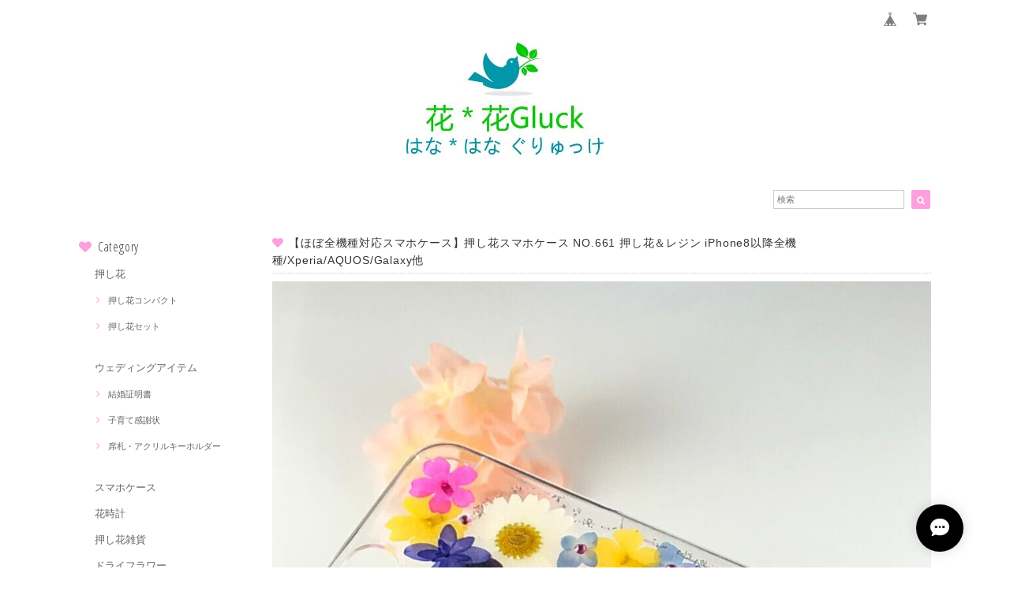

--- FILE ---
content_type: text/html; charset=UTF-8
request_url: https://www.hanahana-gluck.com/items/25855889/reviews?format=user&score=&page=1
body_size: 2677
content:
				<li class="review01__listChild">
			<figure class="review01__itemInfo">
				<a href="/items/31586302" class="review01__imgWrap">
					<img src="https://baseec-img-mng.akamaized.net/images/item/origin/3f08ad3e8d59d065add3004773433843.jpg?imformat=generic&q=90&im=Resize,width=146,type=normal" alt="【ほぼ全機種対応スマホケース❁】押し花スマホケース NO.600 押し花＆レジン iPhone8以降全機種/Xperia/AQUOS/Galaxy他" class="review01__img">
				</a>
				<figcaption class="review01__item">
					<i class="review01__iconImg ico--good"></i>
					<p class="review01__itemName">【ほぼ全機種対応スマホケース❁】押し花スマホケース NO.600 押し花＆レジン iPhone8以降全機種/Xperia/AQUOS/Galaxy他</p>
										<time datetime="2025-10-11" class="review01__date">2025/10/11</time>
				</figcaption>
			</figure><!-- /.review01__itemInfo -->
						<p class="review01__comment">良いでは物足りないぐらいでとても良いにしたいです。いろいろ迷っていたら機種に合ったものを何点か教えて下さりその中から選びました。
対応もとても親切・丁寧で安心して購入出来るなと感じました。またケースはお願いした日から３日目で届きました。
実際のケースを見てあまりにも素敵で感動しました。友人に自慢します！！
春頃になったらまた明るいお色のものをお願いしたいと思ってます。</p>
								</li>
				<li class="review01__listChild">
			<figure class="review01__itemInfo">
				<a href="/items/35502770" class="review01__imgWrap">
					<img src="https://baseec-img-mng.akamaized.net/images/item/origin/24fdf90d583d95d4f4ad7e87b3b421f4.jpg?imformat=generic&q=90&im=Resize,width=146,type=normal" alt="【ほぼ全機種対応スマホケース❁】押し花スマホケース NO.609  押し花＆レジン iPhone/Xperia/AQUOS/Galaxy他" class="review01__img">
				</a>
				<figcaption class="review01__item">
					<i class="review01__iconImg ico--good"></i>
					<p class="review01__itemName">【ほぼ全機種対応スマホケース❁】押し花スマホケース NO.609  押し花＆レジン iPhone/Xperia/AQUOS/Galaxy他</p>
										<time datetime="2025-06-19" class="review01__date">2025/06/19</time>
				</figcaption>
			</figure><!-- /.review01__itemInfo -->
						<p class="review01__comment">すごく可愛いケースが届いて嬉しかったです！
発送も素早くしていただき、ありがとうございました😊
同封いただいた可愛いデザインのヘアゴムも使わせていただきます！</p>
									<p class="review01__reply">この度はご利用を頂きありがとうございました。
気に入って頂きスタッフ一同大変喜んでおります。
また、機会がございましたらご利用を頂き誠にありがとうございます。</p>
					</li>
				<li class="review01__listChild">
			<figure class="review01__itemInfo">
				<a href="/items/98162762" class="review01__imgWrap">
					<img src="https://baseec-img-mng.akamaized.net/images/item/origin/c9450deab2dd61608d3620b79498dc40.jpg?imformat=generic&q=90&im=Resize,width=146,type=normal" alt="【送料無料】押し花 バリューセット ピンクmix ノースポール 千鳥草 八重あじさい 菜の花 ペラルゴ ブプレニウム カスミソウ" class="review01__img">
				</a>
				<figcaption class="review01__item">
					<i class="review01__iconImg ico--good"></i>
					<p class="review01__itemName">【送料無料】押し花 バリューセット ピンクmix ノースポール 千鳥草 八重あじさい 菜の花 ペラルゴ ブプレニウム カスミソウ</p>
										<time datetime="2025-06-07" class="review01__date">2025/06/07</time>
				</figcaption>
			</figure><!-- /.review01__itemInfo -->
								</li>
				<li class="review01__listChild">
			<figure class="review01__itemInfo">
				<a href="/items/86647394" class="review01__imgWrap">
					<img src="https://baseec-img-mng.akamaized.net/images/item/origin/861ae81d7a7e509f203677a45a838319.jpg?imformat=generic&q=90&im=Resize,width=146,type=normal" alt="コンパクト押し花　千鳥草（キャンディポップH）着色18枚 　少量をパックにしてお届け！　押し花素材" class="review01__img">
				</a>
				<figcaption class="review01__item">
					<i class="review01__iconImg ico--good"></i>
					<p class="review01__itemName">コンパクト押し花　千鳥草（キャンディポップH）着色18枚 　少量をパックにしてお届け！　押し花素材</p>
										<time datetime="2025-06-07" class="review01__date">2025/06/07</time>
				</figcaption>
			</figure><!-- /.review01__itemInfo -->
								</li>
				<li class="review01__listChild">
			<figure class="review01__itemInfo">
				<a href="/items/35206185" class="review01__imgWrap">
					<img src="https://baseec-img-mng.akamaized.net/images/item/origin/173f142d7b5118e785c8caa2a6994081.jpg?imformat=generic&q=90&im=Resize,width=146,type=normal" alt="コンパクト押し花　オルラヤレースフラワー（ラベンダー）　少量をパックにしてお届け！　押し花素材" class="review01__img">
				</a>
				<figcaption class="review01__item">
					<i class="review01__iconImg ico--good"></i>
					<p class="review01__itemName">コンパクト押し花　オルラヤレースフラワー（ラベンダー）　少量をパックにしてお届け！　押し花素材</p>
										<time datetime="2025-06-07" class="review01__date">2025/06/07</time>
				</figcaption>
			</figure><!-- /.review01__itemInfo -->
								</li>
				<li class="review01__listChild">
			<figure class="review01__itemInfo">
				<a href="/items/25730877" class="review01__imgWrap">
					<img src="https://baseec-img-mng.akamaized.net/images/item/origin/fa47e663ccc22344acbbb5838f459b07.jpg?imformat=generic&q=90&im=Resize,width=146,type=normal" alt="【ほぼ全機種対応スマホケース❁】押し花スマホケース NO.692 押し花＆レジン iPhone8以降全機種/Xperia/AQUOS/Galaxy他" class="review01__img">
				</a>
				<figcaption class="review01__item">
					<i class="review01__iconImg ico--good"></i>
					<p class="review01__itemName">【ほぼ全機種対応スマホケース❁】押し花スマホケース NO.692 押し花＆レジン iPhone8以降全機種/Xperia/AQUOS/Galaxy他</p>
										<time datetime="2025-01-19" class="review01__date">2025/01/19</time>
				</figcaption>
			</figure><!-- /.review01__itemInfo -->
								</li>
				<li class="review01__listChild">
			<figure class="review01__itemInfo">
				<a href="/items/25855918" class="review01__imgWrap">
					<img src="https://baseec-img-mng.akamaized.net/images/item/origin/abe14360fa1405f672490a76c94e56c5.jpg?imformat=generic&q=90&im=Resize,width=146,type=normal" alt="【ほぼ全機種対応スマホケース❁】押し花スマホケース NO.689 押し花＆レジン iPhone8以降全機種/Xperia/AQUOS/Galaxy他" class="review01__img">
				</a>
				<figcaption class="review01__item">
					<i class="review01__iconImg ico--good"></i>
					<p class="review01__itemName">【ほぼ全機種対応スマホケース❁】押し花スマホケース NO.689 押し花＆レジン iPhone8以降全機種/Xperia/AQUOS/Galaxy他</p>
										<time datetime="2024-07-01" class="review01__date">2024/07/01</time>
				</figcaption>
			</figure><!-- /.review01__itemInfo -->
						<p class="review01__comment">今回スマホ機種変更し早急にケースが必要になった旨
お店の方に相談したところ
早々に発送してくださり間に合いました！！
もちろんお品物はとてつもなくカワイイです！！
ずーとはなはなぐりゅっけ様にてケースを作って貰っていて
今回もステキなお品物でした間違いないです！！
またケースが傷んで来たら注文させて頂きます☆</p>
									<p class="review01__reply">いつもご利用頂きありがとうございます。お客様のご要望には可能な限り対応させて頂いております。今回も気に入ってくださり、ありがとうございます。
今後ともどうぞよろしくお願いいたします。</p>
					</li>
				<li class="review01__listChild">
			<figure class="review01__itemInfo">
				<a href="/items/67395150" class="review01__imgWrap">
					<img src="https://baseec-img-mng.akamaized.net/images/item/origin/2c70b59fc31ba780126f13beca6e6651.jpg?imformat=generic&q=90&im=Resize,width=146,type=normal" alt="送料無料（一部地域を除く）】季節の花苗（12セット) 産元から直送 ガーデニング 寄せ植え" class="review01__img">
				</a>
				<figcaption class="review01__item">
					<i class="review01__iconImg ico--good"></i>
					<p class="review01__itemName">送料無料（一部地域を除く）】季節の花苗（12セット) 産元から直送 ガーデニング 寄せ植え</p>
										<time datetime="2024-06-17" class="review01__date">2024/06/17</time>
				</figcaption>
			</figure><!-- /.review01__itemInfo -->
						<p class="review01__comment">根張り良い、元気な苗で寄せ植えしやすい組み合わせで届きました。</p>
									<p class="review01__reply">ご評価いただきありがとうございます。今後もフレッシュな苗をお届けできるようにいたしますので、機会がございましたらご利用いただきますようお願いいたします。</p>
					</li>
				<li class="review01__listChild">
			<figure class="review01__itemInfo">
				<a href="/items/35502333" class="review01__imgWrap">
					<img src="https://baseec-img-mng.akamaized.net/images/item/origin/c33520489ea96f63e9a20f3a820617c0.jpg?imformat=generic&q=90&im=Resize,width=146,type=normal" alt="【ほぼ全機種対応スマホケース❁】押し花スマホケース NO.608  押し花＆レジン iPhone/Xperia/AQUOS/Galaxy他" class="review01__img">
				</a>
				<figcaption class="review01__item">
					<i class="review01__iconImg ico--good"></i>
					<p class="review01__itemName">【ほぼ全機種対応スマホケース❁】押し花スマホケース NO.608  押し花＆レジン iPhone/Xperia/AQUOS/Galaxy他</p>
										<time datetime="2023-09-24" class="review01__date">2023/09/24</time>
				</figcaption>
			</figure><!-- /.review01__itemInfo -->
						<p class="review01__comment">凄く綺麗で大満足です。(*^^*)</p>
									<p class="review01__reply">レビューをいただきありがとうございます。
ご満足いただき安堵しております。
また、機会がございましたらご利用を頂きますようお願いいたします。</p>
					</li>
				<li class="review01__listChild">
			<figure class="review01__itemInfo">
				<a href="/items/63086931" class="review01__imgWrap">
					<img src="https://baseec-img-mng.akamaized.net/images/item/origin/fd42d45ed926ae97962b6ce2c7c53c9d.jpg?imformat=generic&q=90&im=Resize,width=146,type=normal" alt="【増量フェア♪】コンパクト押し花　あじさい（自然色）35～40枚をパックにしてお届け！　押し花素材" class="review01__img">
				</a>
				<figcaption class="review01__item">
					<i class="review01__iconImg ico--good"></i>
					<p class="review01__itemName">【増量フェア♪】コンパクト押し花　あじさい（自然色）35～40枚をパックにしてお届け！　押し花素材</p>
										<time datetime="2023-08-05" class="review01__date">2023/08/05</time>
				</figcaption>
			</figure><!-- /.review01__itemInfo -->
								</li>
				<li class="review01__listChild">
			<figure class="review01__itemInfo">
				<a href="/items/50108747" class="review01__imgWrap">
					<img src="https://baseec-img-mng.akamaized.net/images/item/origin/c7e5b7a9e4de4e19aa3a16515723ff76.jpg?imformat=generic&q=90&im=Resize,width=146,type=normal" alt="コンパクト押し花　 アジアンタム　少量をパックにしてお届け！　押し花素材" class="review01__img">
				</a>
				<figcaption class="review01__item">
					<i class="review01__iconImg ico--good"></i>
					<p class="review01__itemName">コンパクト押し花　 アジアンタム　少量をパックにしてお届け！　押し花素材</p>
										<time datetime="2023-08-05" class="review01__date">2023/08/05</time>
				</figcaption>
			</figure><!-- /.review01__itemInfo -->
								</li>
				<li class="review01__listChild">
			<figure class="review01__itemInfo">
				<a href="/items/65303651" class="review01__imgWrap">
					<img src="https://baseec-img-mng.akamaized.net/images/item/origin/6af33bea40cd17e24a3af21e9e22774b.jpg?imformat=generic&q=90&im=Resize,width=146,type=normal" alt="コンパクト押し花　千鳥草（ベビーミント）　少量をパックにしてお届け！　押し花素材" class="review01__img">
				</a>
				<figcaption class="review01__item">
					<i class="review01__iconImg ico--good"></i>
					<p class="review01__itemName">コンパクト押し花　千鳥草（ベビーミント）　少量をパックにしてお届け！　押し花素材</p>
										<time datetime="2023-08-05" class="review01__date">2023/08/05</time>
				</figcaption>
			</figure><!-- /.review01__itemInfo -->
								</li>
				<li class="review01__listChild">
			<figure class="review01__itemInfo">
				<a href="/items/26182920" class="review01__imgWrap">
					<img src="https://baseec-img-mng.akamaized.net/images/item/origin/1abef6783ce988e001c32dc3ae8585fc.jpg?imformat=generic&q=90&im=Resize,width=146,type=normal" alt="コンパクト押し花　バーベナ（ピンクストライプ）　少量をパックにしてお届け！　押し花素材" class="review01__img">
				</a>
				<figcaption class="review01__item">
					<i class="review01__iconImg ico--good"></i>
					<p class="review01__itemName">コンパクト押し花　バーベナ（ピンクストライプ）　少量をパックにしてお届け！　押し花素材</p>
										<time datetime="2023-08-05" class="review01__date">2023/08/05</time>
				</figcaption>
			</figure><!-- /.review01__itemInfo -->
								</li>
				<li class="review01__listChild">
			<figure class="review01__itemInfo">
				<a href="/items/44638846" class="review01__imgWrap">
					<img src="https://baseec-img-mng.akamaized.net/images/item/origin/847a0f907c29277ac155afde7eca8bde.jpg?imformat=generic&q=90&im=Resize,width=146,type=normal" alt="【押し花セット 千鳥草  (ホワイト)  】※褪色防止加工済 20枚入り" class="review01__img">
				</a>
				<figcaption class="review01__item">
					<i class="review01__iconImg ico--good"></i>
					<p class="review01__itemName">【押し花セット 千鳥草  (ホワイト)  】※褪色防止加工済 20枚入り</p>
										<time datetime="2023-08-05" class="review01__date">2023/08/05</time>
				</figcaption>
			</figure><!-- /.review01__itemInfo -->
								</li>
				<li class="review01__listChild">
			<figure class="review01__itemInfo">
				<a href="/items/26182833" class="review01__imgWrap">
					<img src="https://baseec-img-mng.akamaized.net/images/item/origin/7a39877b9782d335653148fc24252b99.jpg?imformat=generic&q=90&im=Resize,width=146,type=normal" alt="コンパクト押し花　ノースポール（大）　少量をパックにしてお届け！　押し花素材" class="review01__img">
				</a>
				<figcaption class="review01__item">
					<i class="review01__iconImg ico--good"></i>
					<p class="review01__itemName">コンパクト押し花　ノースポール（大）　少量をパックにしてお届け！　押し花素材</p>
										<time datetime="2023-08-05" class="review01__date">2023/08/05</time>
				</figcaption>
			</figure><!-- /.review01__itemInfo -->
								</li>
				<li class="review01__listChild">
			<figure class="review01__itemInfo">
				<a href="/items/26182819" class="review01__imgWrap">
					<img src="https://baseec-img-mng.akamaized.net/images/item/origin/43aa04927df7cfcb8484a4c0d6ab373b.jpg?imformat=generic&q=90&im=Resize,width=146,type=normal" alt="コンパクト押し花　ノースポール（小）　少量をパックにしてお届け！　押し花素材" class="review01__img">
				</a>
				<figcaption class="review01__item">
					<i class="review01__iconImg ico--good"></i>
					<p class="review01__itemName">コンパクト押し花　ノースポール（小）　少量をパックにしてお届け！　押し花素材</p>
										<time datetime="2023-08-05" class="review01__date">2023/08/05</time>
				</figcaption>
			</figure><!-- /.review01__itemInfo -->
								</li>
				<li class="review01__listChild">
			<figure class="review01__itemInfo">
				<a href="/items/27973800" class="review01__imgWrap">
					<img src="https://baseec-img-mng.akamaized.net/images/item/origin/083164f280b9264d25f71a7f1d45de44.jpg?imformat=generic&q=90&im=Resize,width=146,type=normal" alt="コンパクト押し花　忘れな草（ミオマルク）　少量をパックにしてお届け！　押し花素材" class="review01__img">
				</a>
				<figcaption class="review01__item">
					<i class="review01__iconImg ico--good"></i>
					<p class="review01__itemName">コンパクト押し花　忘れな草（ミオマルク）　少量をパックにしてお届け！　押し花素材</p>
										<time datetime="2023-08-05" class="review01__date">2023/08/05</time>
				</figcaption>
			</figure><!-- /.review01__itemInfo -->
								</li>
				<li class="review01__listChild">
			<figure class="review01__itemInfo">
				<a href="/items/50676442" class="review01__imgWrap">
					<img src="/i/testpro1.png" alt="コンパクト押し花　山紫陽花　藍色（やまあじさい あいいろ）35～40枚をパックにしてお届け！　押し花素材" class="review01__img">
				</a>
				<figcaption class="review01__item">
					<i class="review01__iconImg ico--good"></i>
					<p class="review01__itemName">コンパクト押し花　山紫陽花　藍色（やまあじさい あいいろ）35～40枚をパックにしてお届け！　押し花素材</p>
										<time datetime="2023-08-05" class="review01__date">2023/08/05</time>
				</figcaption>
			</figure><!-- /.review01__itemInfo -->
								</li>
				<li class="review01__listChild">
			<figure class="review01__itemInfo">
				<a href="/items/26184321" class="review01__imgWrap">
					<img src="https://baseec-img-mng.akamaized.net/images/item/origin/ec5f81654bd2f88d3433dc6a6bb26bd4.jpg?imformat=generic&q=90&im=Resize,width=146,type=normal" alt="コンパクト押し花　レースフラワー（アイボリー 小）　少量をパックにしてお届け！　押し花素材" class="review01__img">
				</a>
				<figcaption class="review01__item">
					<i class="review01__iconImg ico--good"></i>
					<p class="review01__itemName">コンパクト押し花　レースフラワー（アイボリー 小）　少量をパックにしてお届け！　押し花素材</p>
										<time datetime="2023-08-05" class="review01__date">2023/08/05</time>
				</figcaption>
			</figure><!-- /.review01__itemInfo -->
								</li>
				<li class="review01__listChild">
			<figure class="review01__itemInfo">
				<a href="/items/44786845" class="review01__imgWrap">
					<img src="https://baseec-img-mng.akamaized.net/images/item/origin/24bf42c45f06deadf75e93132db9b50a.jpg?imformat=generic&q=90&im=Resize,width=146,type=normal" alt="コンパクト押し花　小さなバラ　少量をパックにしてお届け！　押し花素材" class="review01__img">
				</a>
				<figcaption class="review01__item">
					<i class="review01__iconImg ico--good"></i>
					<p class="review01__itemName">コンパクト押し花　小さなバラ　少量をパックにしてお届け！　押し花素材</p>
										<time datetime="2023-08-05" class="review01__date">2023/08/05</time>
				</figcaption>
			</figure><!-- /.review01__itemInfo -->
								</li>
		